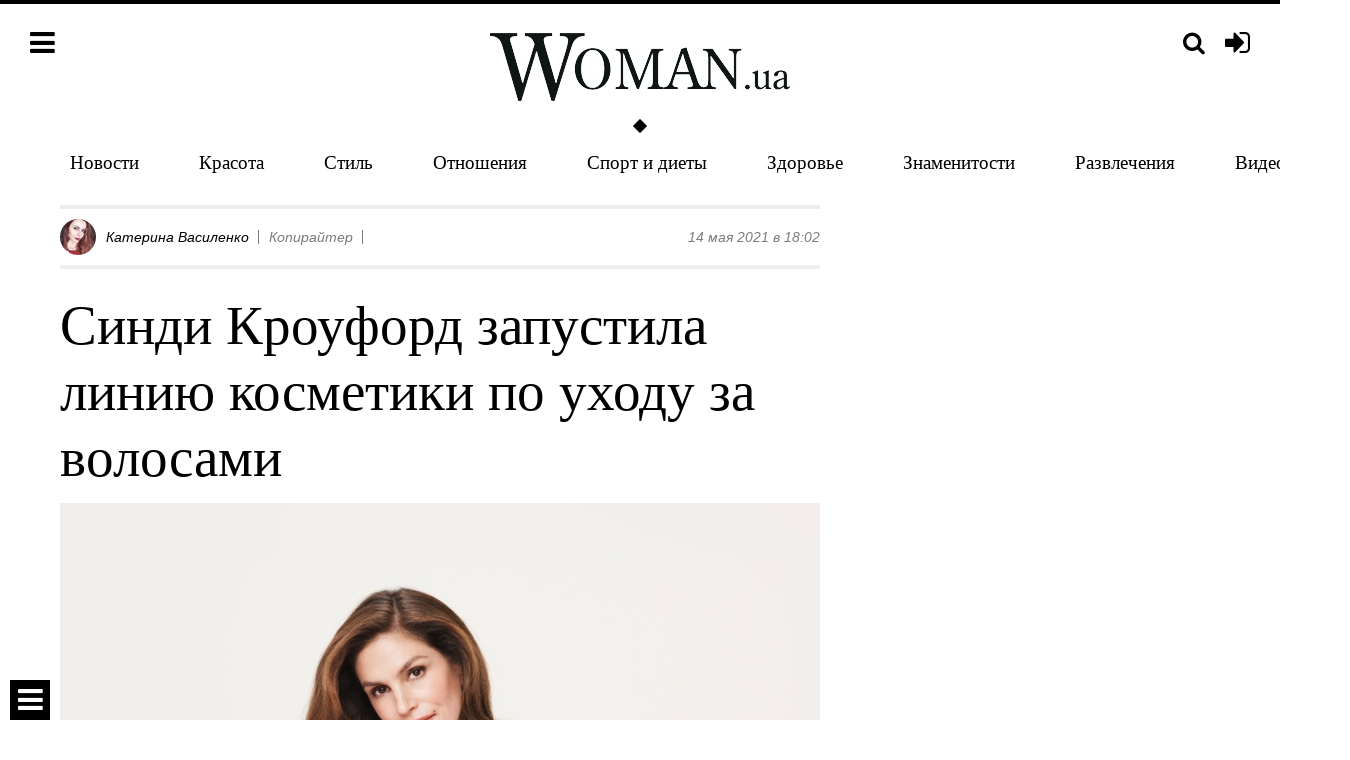

--- FILE ---
content_type: text/html; charset=utf-8
request_url: https://woman.ua/110814-sindi-krouford-zapustila-liniyu-kosmetiki-po-uhodu-za-volosami/
body_size: 8508
content:

<!DOCTYPE html>
<html prefix="og: http://ogp.me/ns# article: http://ogp.me/ns/article#">
	<head>
		<meta charset="utf-8" />
		<title>Синди Кроуфорд запустила линию косметики по уходу за волосами | Новости | Woman.ua</title>
		<meta name="keywords" content="" />
		<meta name="description" content="Женский портал | Новости | 17 лет назад Синди Кроуфорд ..." />
		<meta name="viewport" content="width=device-width, initial-scale=1.0" />
		<meta name="google-site-verification" content="3NgmUjkEMas6FG4GceTJeXonhtJEv9NIBThh5mbta9c" />
		<meta name="msvalidate.01" content="B0321706DE72C7CB0C9AF3A66A112A14" />
		
	<meta name="twitter:card" content="summary" />
	<meta property="og:title" content="Синди Кроуфорд запустила линию косметики по уходу за волосами - woman.ua" />
	<meta property="og:description" content="Линия косметических средств поступит в продажу 21 июня" />
	<meta property="og:type" content="article" />
	<meta property="og:article:published_time" content="14 мая 2021 г. 18:02:00" />
	<meta property="og:url" content="https://woman.ua/110814-sindi-krouford-zapustila-liniyu-kosmetiki-po-uhodu-za-volosami/" />
	<meta property="og:site_name" content="woman.ua" />
	<link rel="canonical" href="https://woman.ua/110814-sindi-krouford-zapustila-liniyu-kosmetiki-po-uhodu-za-volosami/" />
	
		
			<meta property="og:image" content="https://woman.ua/media/cache/6b/10/6b1017456dfd4296716130632ad2324d.jpg" />
			<meta property="og:image:width" content="600" />
			<meta property="og:image:height" content="400" />
		
	
	
		<link rel="amphtml" href="https://woman.ua/110814-sindi-krouford-zapustila-liniyu-kosmetiki-po-uhodu-za-volosami.amp" />
	
	
    <link rel="alternate" hreflang="ru" href="/110814-sindi-krouford-zapustila-liniyu-kosmetiki-po-uhodu-za-volosami/" />



		
	<script type="application/ld+json">
		{
			"@context": "http://schema.org",
			"@type": "NewsArticle",
			"headline": "Синди Кроуфорд запустила линию косметики по уходу за волосами",
			"name": "Синди Кроуфорд запустила линию косметики по уходу за волосами",
			"url": "https://woman.ua/110814-sindi-krouford-zapustila-liniyu-kosmetiki-po-uhodu-za-volosami/",
			"mainEntityOfPage": {
				"@type":"WebPage",
				"@id":"/110814-sindi-krouford-zapustila-liniyu-kosmetiki-po-uhodu-za-volosami/"
			},
			"thumbnailUrl": "https://woman.ua/media/posts/2021/05/32442da45d.jpg",
			"dateCreated": "2021-05-14T18:02:00+03:00",
			"datePublished": "2021-05-14T18:02:00+03:00",
			"dateModified": "2021-05-14T18:02:00+03:00",
			"author": {
				"@type": "Person",
				"name": "Катерина Василенко"
			},
			"publisher": {
				"@type": "Organization",
				"name": "woman.ua",
				"logo": {
					"@type": "ImageObject",
					"url": "https://woman.ua/static/img/logo.png",
					"width": "300",
					"height": "68"
				}
			},
			"image": {
				"@type": "ImageObject",
				"representativeOfPage": "true",
				"url": "https://woman.ua/media/posts/2021/05/32442da45d.jpg"
			}
		}
	</script>

		<link rel="shortcut icon" href="/favicon.ico" />

		<link rel="dns-prefetch" href="//stats.g.doubleclick.net/" />
		<link rel="dns-prefetch" href="//securepubads.g.doubleclick.net/" />
		<link rel="dns-prefetch" href="//cm.g.doubleclick.net/" />
		<link rel="dns-prefetch" href="//tpc.googlesyndication.com/" />
		<link rel="dns-prefetch" href="//x.magnet.kiev.ua/" />
		<link rel="dns-prefetch" href="//connect.facebook.net/" />
		<link rel="dns-prefetch" href="//cdn.ampproject.org/" />
		<link rel="dns-prefetch" href="//fonts.googleapis.com/" />
		
			<link rel="dns-prefetch" href="//adservice.google.com/" />
			<link rel="dns-prefetch" href="//www.googletagservices.com/" />
			<link rel="dns-prefetch" href="//pagead2.googlesyndication.com/" />
			<link rel="dns-prefetch" href="//inv-nets.admixer.net/" />
			<link rel="dns-prefetch" href="//cdn.admixer.net/" />
			<link rel="dns-prefetch" href="//an.yandex.ru/" />
		

		

		
		

		<link rel="stylesheet" href="/static/CACHE/css/ad041a11d0fa.css" type="text/css" />

		
			<link rel="stylesheet" href="/static/css/base.css?v=20200220" />
			
		
		

		
		

		<script type="text/javascript" src="/static/CACHE/js/061b941dc119.js"></script>

		<script>
			var _gaq = _gaq || [];
			_gaq.push(['_setAccount', 'UA-24182156-2']);
			_gaq.push(['_setDomainName', 'woman.ua']);

			//adbltrack
			if (!('ab' in window)) { window.ab = true; };
			if (window.ab == true) {
				_gaq.push(['_setCustomVar', 4, 'Adblock', 'Adblock-on', 2]);
			} else {
				_gaq.push(['_setCustomVar', 4, 'Adblock', 'Adblock-off', 2]);
			}

			_gaq.push(['_trackPageview']);
		</script>

		
			<script async="async" src="https://www.googletagservices.com/tag/js/gpt.js"></script>
			<script>
				var googletag = googletag || {};
				googletag.cmd = googletag.cmd || [];
				
	var gptadslots = [], gptIndex = -1;


				googletag.cmd.push(function() {
					
					googletag.defineSlot('/146704994/woman-branding', [1, 1], 'woman-branding').addService(googletag.pubads());
					
					googletag.pubads().collapseEmptyDivs(true);
					googletag.pubads().enableSingleRequest();
					googletag.enableServices();
				});
			</script>
			<script>
				(function() {
					var w = window,
						d = document,
						protocol =/https/i.test(w.location.protocol) ? 'https:' : 'http:',
						aml = typeof admixerML !== 'undefined' ? admixerML : { };
					aml.fn = aml.fn || [];
					aml.invPath = aml.invPath || (protocol + '//inv-nets.admixer.net/');
					aml.cdnPath = aml.cdnPath || (protocol + '//cdn.admixer.net/');
					if (!w.admixerML)
					{
						var lodash = document.createElement('script');
						lodash.id = 'amlScript';
						lodash.async = true;
						lodash.src = aml.cdnPath + 'scripts3/loader2.js';
						var node = d.getElementsByTagName('script')[0];
						node.parentNode.insertBefore(lodash, node);
						w.admixerML = aml;
					}
				})();
			</script>
			<script>
				admixerML.fn.push(function() {
					admixerML.defineSlot({z: '303bd33b-b875-49a1-9540-64fabaccbe60', ph: 'admixer_303bd33bb87549a1954064fabaccbe60_zone_22785_sect_435_site_422', i: 'inv-nets'});
					
	admixerML.defineSlot({z: '785cee72-c067-4656-8cac-856a0a8ca3ad', ph: 'admixer_785cee72c06746568cac856a0a8ca3ad_zone_22786_sect_435_site_422', i: 'inv-nets'});

					admixerML.singleRequest();
				});
			</script>
		
	</head>
	<body>
		<div id="fb-root"></div>

		
			<div id="woman-branding" class="h0 hidden-xs text-center"></div>
			<div id="admixer_303bd33bb87549a1954064fabaccbe60_zone_22785_sect_435_site_422"></div>
			<script>
				<!--//<![CDATA[
					document.MAX_ct0 ='{clickurl}';
					var m3_u = (location.protocol=='https:'?'https://x.magnet.kiev.ua/www/delivery/ajs.php':'http://x.magnet.kiev.ua/www/delivery/ajs.php');
					var m3_r = Math.floor(Math.random()*99999999999);
					if (!document.MAX_used) document.MAX_used = ',';
					document.write ("<scr"+"ipt src='"+m3_u);
					document.write ("?zoneid=541");
					document.write ('&amp;cb=' + m3_r);
					if (document.MAX_used != ',') document.write ("&amp;exclude=" + document.MAX_used);
					document.write (document.charset ? '&amp;charset='+document.charset : (document.characterSet ? '&amp;charset='+document.characterSet : ''));
					document.write ("&amp;loc=" + escape(window.location));
					if (document.referrer) document.write ("&amp;referer=" + escape(document.referrer));
					if (document.context) document.write ("&context=" + escape(document.context));
					if ((typeof(document.MAX_ct0) != 'undefined') && (document.MAX_ct0.substring(0,4) == 'http')) {
						document.write ("&amp;ct0=" + escape(document.MAX_ct0));
					}
					if (document.mmm_fo) document.write ("&amp;mmm_fo=1");
					document.write ("'><\/scr"+"ipt>");
				//]]>-->
			</script><noscript><a href="//x.magnet.kiev.ua/www/delivery/ck.php?n=aa06be59&amp;cb={random}" target="_blank"><img src="//x.magnet.kiev.ua/www/delivery/avw.php?zoneid=541&amp;cb={random}&amp;n=aa06be59&amp;ct0={clickurl}" alt="" /></a></noscript>
		

		<div class="wrap-holder">
			<div class="menu-holder">
				<div class="container-fluid">
					<div class="row">
						<div class="col-xs-4 col-sm-3">
							<div class="top-bar pull-left">
								<a class="pull-left js-menu" href="#"><i class="fa fa-bars"></i></a>
							</div>
							<div class="clearfix"></div>
						</div>
						<div class="col-xs-8 col-sm-3 col-sm-push-6">
							
								<div class="top-bar pull-right">
									<a class="pull-right auth-login" href="/auth/login/" title="Вход"><i class="fa fa-sign-in"></i></a>
								</div>
							
							<div class="top-bar pull-right">
								<a class="pull-right js-search-lb" href="/search/" data-popup-url="/search/popup/" title="Поиск"><i class="fa fa-search fa-search_menu"></i></a>
							</div>
							<div class="clearfix"></div>
						</div>
						<div class="col-xs-12 col-sm-6 col-sm-pull-3">
							<div class="top-bar-center">
								<a href="/">
									<img class="logo" src="/static/img/logo.png?v=2" alt="Woman.ua – Портал для женщин №1 в Украине" />
								</a>
							</div>
						</div>

					</div>
					<div class="site-wrap site-wrap_bg">
						<ul class="top-menu">
	
		<li class="top-menu-item"><a class="top-menu-link" href="/news/">Новости</a></li>
	
		<li class="top-menu-item"><a class="top-menu-link" href="/moda-i-krasota/">Красота</a></li>
	
		<li class="top-menu-item hidden-xs hidden-sm"><a class="top-menu-link" href="/stil-zhizni/">Стиль</a></li>
	
		<li class="top-menu-item hidden-xs hidden-sm"><a class="top-menu-link" href="/otnosheniya/">Отношения</a></li>
	
		<li class="top-menu-item hidden-xs hidden-sm"><a class="top-menu-link" href="/sport-i-dieti/">Спорт и диеты</a></li>
	
		<li class="top-menu-item hidden-xs hidden-sm"><a class="top-menu-link" href="/zdorove/">Здоровье</a></li>
	
		<li class="top-menu-item hidden-xs hidden-sm"><a class="top-menu-link" href="/znamenitosti/">Знаменитости</a></li>
	
		<li class="top-menu-item hidden-xs hidden-sm hidden-md slim-site-hidden"><a class="top-menu-link" href="/razvlecheniya/">Развлечения</a></li>
	
		<li class="top-menu-item hidden-xs hidden-sm hidden-md slim-site-hidden"><a class="top-menu-link" href="/video-dnya/">Видео дня</a></li>
	
		<li class="top-menu-item hidden"><a class="top-menu-link" href="/deti/">Дети</a></li>
	
		<li class="top-menu-item hidden"><a class="top-menu-link" href="/mneniya/">Жизнь</a></li>
	
		<li class="top-menu-item hidden"><a class="top-menu-link" href="/svadba/">Свадьба</a></li>
	

	
</ul>

					</div>
				</div>
			</div>

			

			

			
				
			

			
				<div class="site-wrap site-wrap_bg">
					<div class="container-fluid">
						<div class="row">
							

							
								<div class="col-sm-7 col-md-8 col-lg-content js-preload-content">
									
									
	<div id="js-main-container" class="js-post-container">
		

<div id="post-110814" class="js-post" data-url="/110814-sindi-krouford-zapustila-liniyu-kosmetiki-po-uhodu-za-volosami/" data-title="Синди Кроуфорд запустила линию косметики по уходу за волосами">

	

	<div class="bl-author bottom10">
		<table class="table table-author">
			<tbody>
				<tr>
					
						
							<td class="first"><img src="/media/cache/4b/48/4b48b2798581448f565beab9977a9734.jpg" class="img-circle" alt="" /></td>
						
						<td class="w100">
							<div class="bl-author__el"><a href="/users/9754/posts/">Катерина Василенко</a></div>
							
								<div class="bl-author__el hidden-xs hidden-sm">Копирайтер</div>
							
							<div class="bl-author__el">
								
								
								
								
							</div>
						</td>
					
					<td class="text-right text-nowrap">14 мая 2021 в 18:02</td>
				</tr>
			</tbody>
		</table>
	</div>

	<h1>Синди Кроуфорд запустила линию косметики по уходу за волосами</h1>

	
		<div class="placeholder text-center">
			
				<img class="img-responsive-inline img-hover js-album" onclick="new Album(this); return false;" src="/static/img/noimage.gif" data-src="/media/posts/2021/05/32442da45d.jpg" data-js="lazyload" data-original="/media/cache/b0/0e/b00e0d232a493117f3ec4d4a42c76d8a.jpg" alt="" />
			
			
		</div>
		
			<div class="placeholder text-center">
				
					<div id="woman-post_110814">
						<script>
							gptIndex++;
							$(document).ready(function() {
								(function (gptIndex) {
									$('#woman-post_110814').attr('data-gpt-index', gptIndex);
									if( (typeof OA_branding) != 'undefined' || gptIndex == 0 ) {
										googletag.cmd.push(function() {
											var mapping_post_slim = googletag.sizeMapping().
											addSize([500, 500], [[468, 60], 'fluid']).
											addSize([1, 1], [300, 250]).
											build();
											gptadslots[gptIndex] = googletag.defineSlot('/146704994/woman-post-1', [[300, 250], [468, 60], 'fluid'], 'woman-post_110814').defineSizeMapping(mapping_post_slim).addService(googletag.pubads());
											googletag.display('woman-post_110814');
										});
									} else {
										googletag.cmd.push(function() {
											var mapping_post = googletag.sizeMapping().
											addSize([1280, 700], [[728, 90], 'fluid']).
											addSize([500, 500], [468, 60]).
											addSize([1, 1], [300, 250]).
											build();
											gptadslots[gptIndex] = gptadslots[gptIndex] = googletag.defineSlot('/146704994/woman-post-1', [[300, 250], [468, 60], [728, 90], 'fluid'], 'woman-post_110814').defineSizeMapping(mapping_post).addService(googletag.pubads());
											googletag.display('woman-post_110814');
										});
									}
								})(gptIndex);
							});
						</script>
					</div>
				
			</div>
		
	

	
		<div class="post-teaser">Линия косметических средств поступит в продажу 21 июня</div>
	

	<div class="post-body">
		<p>
 17 лет назад Синди Кроуфорд запустила собственный косметический бренд Meaningful Beauty. В портфель бренда входили самые разные антиоксидантные средства по уходу за кожей. На данный момент у Meaningful Beauty более 4 миллионов клиентов. Теперь же супермодель запустила линию по уходу за волосами.
</p>
<p>
 "Мы знаем, что наша кожа будет стареть... и мы знаем, что наши волосы станут седыми, но никто не говорит о старении волос", — рассказала Синди. Звезда призналась, что впервые заметила изменения в собственных волосах после рождения детей. Они стали тусклыми, ломкими, тонкими и стали чаще выпадать.
</p>
<p style="text-align: center;">
 <img alt="" class="img-responsive-inline js-album" data-js="lazyload" data-original="/media/uploads/c60d45287ed0.jpg" data-title="" onclick="new Album(this); return false;" src="/static/img/noimage.gif"/>
</p>
<p>
 Кроуфорд задалась вопросом, будут ли ингредиенты, особенно антиоксиданты из дыни, которые она использует в косметике по уходу за лицом, так же эффективны и для волос. Проведя клинические исследования, супермодель увидела положительный результат.
</p>
<p>
 В коллекцию по уходу за волосами вошли шампунь ($ 59), кондиционер ($ 59), средство для ухода за кожей головы ($ 45), несмываемый спрей ($ 36) и красящее средство для коррекции корней ($ 45).
</p>
<p style="text-align: center;">
 <img alt="" class="img-responsive-inline js-album" data-js="lazyload" data-original="/media/uploads/e938b87b6f22b.jpg" data-title="" onclick="new Album(this); return false;" src="/static/img/noimage.gif"/>
</p>
	</div>

	
		
			
<!-- rules -->


	
	
	
	

		
	

	
		
			<div class="vi20">
				<i class="pull-left right10">Теги:</i> <a class="category-inpost text-lowercase" href="/tags/sindi-krouford/" title="Синди Кроуфорд">Синди Кроуфорд</a><a class="category-inpost text-lowercase" href="/tags/uhod-za-volosami/" title="уход за волосами">уход за волосами</a>
				<div class="clearfix"></div>
			</div>
		
	

	<div class="bl-share placeholder">
		<div class="bl-share__title">Поделиться:</div>
		<div id="social-likes-post-110814" class="social-likes social-likes_woman" data-url="https://woman.ua/110814-sindi-krouford-zapustila-liniyu-kosmetiki-po-uhodu-za-volosami/" data-title="Синди Кроуфорд запустила линию косметики по уходу за волосами">
			<div class="facebook" title="Поделиться ссылкой на Фейсбуке"><span class="hidden-xs">Зашарить</span></div>
			<div class="twitter" title="Поделиться ссылкой в Твиттере"><span class="hidden-xs">Затвитить</span></div>
		</div>
		<div class="clearfix"></div>
	</div>

	

	
		<div id="admixer_785cee72c06746568cac856a0a8ca3ad_zone_22786_sect_435_site_422" class="text-center placeholder woman-roll">
			<script>
				$(document).ready(function() {
					admixerML.fn.push(function() {
						admixerML.display('admixer_785cee72c06746568cac856a0a8ca3ad_zone_22786_sect_435_site_422');
					});
				});
			</script>
		</div>
		
		<div class="row">
			<div class="col-md-6">
				<div class="placeholder text-center">
					
						<div id="woman-post_l_110814">
							<script>
								gptIndex++;
								$(document).ready(function() {
									(function (gptIndex) {
										$('#woman-post_l_110814').attr('data-gpt-index', gptIndex);
										if( (typeof OA_branding) != 'undefined' || gptIndex == 1 ) {
											googletag.cmd.push(function() {
												gptadslots[gptIndex] = googletag.defineSlot('/146704994/woman-post-sq-left', [300, 250], 'woman-post_l_110814').addService(googletag.pubads());
												googletag.display('woman-post_l_110814');
											});
										} else {
											googletag.cmd.push(function() {
												var post_sq_left = googletag.sizeMapping().
												addSize([1280, 700], [336, 280]).
												addSize([1, 1], [300, 250]).
												build();
												gptadslots[gptIndex] = googletag.defineSlot('/146704994/woman-post-sq-left', [[300, 250], [336, 280]], 'woman-post_l_110814').defineSizeMapping(post_sq_left).addService(googletag.pubads());
												googletag.display('woman-post_l_110814');
											});
										}
									})(gptIndex);
								});
							</script>
						</div>
					
				</div>
			</div>
			<div class="col-md-6 hidden-xs">
				<div class="placeholder text-center">
					
						<div id="woman-post_r_110814">
							<script>
								gptIndex++;
								$(document).ready(function() {
									(function (gptIndex) {
										$('woman-post_r_110814').attr('data-gpt-index', gptIndex);
										if( (typeof OA_branding) != 'undefined' || gptIndex == 2 ) {
											googletag.cmd.push(function() {
												var post_sq_right = googletag.sizeMapping().
												addSize([1024, 500], [300, 250]).
												addSize([1, 1], []).
												build();
												gptadslots[gptIndex] = googletag.defineSlot('/146704994/woman-post-sq-right', [300, 250], 'woman-post_r_110814').defineSizeMapping(post_sq_right).addService(googletag.pubads());
												googletag.display('woman-post_r_110814');
											});
										} else {
											googletag.cmd.push(function() {
												var post_sq_right = googletag.sizeMapping().
												addSize([1280, 700], [336, 280]).
												addSize([1024, 500], [300, 250]).
												addSize([1, 1], []).
												build();
												gptadslots[gptIndex] = googletag.defineSlot('/146704994/woman-post-sq-right', [[300, 250], [336, 280]], 'woman-post_r_110814').defineSizeMapping(post_sq_right).addService(googletag.pubads());
												googletag.display('woman-post_r_110814');
											});
										}
									})(gptIndex);
								});
							</script>
						</div>
					
				</div>
			</div>
		</div>
	

	<div class="js-hide placeholder">
		<div class="js-hide-bl">
			

<div class="js-comment-list-container">
				
			<div class="js-comment-form-container comment-mover">
				<div class="comment_hidden">
					<h2>Комментарии</h2>
				</div>
				<div class="placeholder">
					<div class="row">
						<div class="col-sm-2 col-xs-3 text-center">
							
								<img class="img-responsive user-ava" src="/static/img/default-avatar.png" alt="" />
							
						</div>
						<div class="col-sm-10 col-xs-9">
							<form class="sky-form" method="post" action="/comments/add/" data-text-required-message="Введите текст комментария">
								<input name="user_id" value="0" type="hidden" />
								<input name="content_type_id" value="17" type="hidden" />
								<input name="content_object_id" value="110814" type="hidden" />
								<input name="parent_id" value="0" type="hidden" />
								<div class="comment-body">
									<section>
										<label class="textarea">
											<i class="icon-append fa fa-comment"></i>
											<textarea name="text" rows="3"></textarea>
										</label>
									</section>
								</div>
								
							</form>
						</div>
					</div>
				</div>
			</div>


	

					

</div>

			
				<div class="bl-subscribe placeholder">
					<div class="h3">Всегда оставайся в курсе самого свежего!</div>
					<p>Только самое интересное, без спама и чепухи, лучшие новости недели на твоём e-mail или в твоей новостной ленте.</p>
					<div class="row">
						<div class="col-md-7 ">
							<form action="/digest/subscribe/" method="post" class="sky-form">
								<section class="subscribe-bl">
									<label class="input">
										<input type="text" name="email" placeholder="Введи свой e-mail" />
									</label>
									<button type="submit" class="btn btn-black btn-input" onclick="_gaq.push(['_trackEvent', 'Internal links', 'Подписаться', 'На странице поста']);">Подписаться</button>
								</section>
							</form>
						</div>
						<div class="col-md-1">
							<div class="bl-subscribe__txt">или</div>
						</div>
						<div class="col-md-4">
							<div class="bl-subscribe__soc">
								<a href="https://www.facebook.com/Womanua.site" class="follow-us" target="_blank">
									<i class="fa fa-facebook inverse"></i>
								</a>
								<a href="https://twitter.com/womanuasite" class="follow-us" target="_blank">
									<i class="fa fa-twitter inverse"></i>
								</a>
								<a href="https://vk.com/womanua.site" class="follow-us" target="_blank">
									<i class="fa fa-vk inverse"></i>
								</a>
							</div>
						</div>
					</div>
				</div>
			
		</div>
		<a href="#" class="pseudo show-link js-show"><span class="pseudolink">Показать комментарии</span> <i class="fa fa-plus" aria-hidden="true"></i></a>
		<a href="#" class="pseudo hidden-link js-hidden"><span class="pseudolink">Скрыть комментарии</span> <i class="fa fa-minus" aria-hidden="true"></i></a>
	</div>

	
</div>
	</div>
	<div class="js-spinner vi20 text-center" style="visibility: hidden;"><i class="fa fa-refresh fa-spin fa-3x fa-fw"></i></div>

								</div>
								
									<div class="col-sm-5 col-md-4 col-lg-sidebar js-preload-sidebar hidden-xs">
										
											<div id="woman-premium-01" class="placeholder text-center">
												<script>
													$(function() {
														googletag.cmd.push(function() {
															googletag.defineSlot('/146704994/woman-premium-01', [[300, 250], [300, 600]], 'woman-premium-01').
															
															addService(googletag.pubads());
															googletag.display('woman-premium-01');
														});
													});
												</script>
											</div>
										

										
										
	
	



										
											<div id="js-preload-banner" class="hidden-xs preload-banner">
											<div>
												<div id="woman-sidebar-floating"></div>
												<script>
													$(function() {
														googletag.cmd.push(function() {
															gptadslots_scroll = googletag.defineSlot('/146704994/woman-sidebar-floating', [300, 600], 'woman-sidebar-floating').
															
															addService(googletag.pubads());
														});
													});
												</script>
											</div>
											</div>
										
										<div class="clearfix"></div>
									</div>
								
							

							<div class="clearfix"></div>
							<div class="col-lg-12 js-preload-footer">
								
								
								<div class="placeholder"></div>
							</div>
						</div>
					</div>
				</div>
			

			
			<div class="footer-holder fixed js-footer">
				<div class="site-wrap">
					<div class="container-fluid">
						
	<div class="footer-slide">
		<a class="footer-slide__up js-up" href="#"><i class="fa fa-bars"></i></a>
		<a class="footer-slide__down js-down" href="#"><i class="fa fa-sort-down"></i></a>
	</div>

						<div class="row">
							<div class="col-sm-4 font-big">
								<div class="placeholder">
									<ul class="list-unstyled inverse">
										<li>
											<p><a href="/specproekty/">Спецпроекты</a></p>
										</li>
										<li>
											<p><a href="/contacts/">Контакты</a></p>
										</li>
										<li>
											<p><a href="/about/">О проекте</a></p>
										</li>
										<li>
											<p><a href="http://magnet.kiev.ua/rules/" target="_blank" rel="nofollow noopener">Соглашение</a></p>
										</li>
										<li>
											<p><a href="http://magnet.kiev.ua/advertising/woman/" target="_blank" rel="nofollow noopener">Реклама</a></p>
										</li>
									</ul>
								</div>
								<hr />
								<div class="placeholder">
										<span class="inverse">Следи за нами:</span>
										<a href="https://www.facebook.com/Womanua.site" class="follow-us" target="_blank" rel="nofollow noopener">
											<i class="fa fa-facebook"></i>
										</a>
										<a href="https://www.youtube.com/channel/UCHQ_dqoFEED6DN4Z1fKj6LA" class="follow-us" target="_blank" rel="nofollow noopener">
											<i class="fa fa-youtube"></i>
										</a>
										<a href="https://twitter.com/womanuasite" class="follow-us" target="_blank" rel="nofollow noopener">
											<i class="fa fa-twitter"></i>
										</a>
										<a href="/feed/" class="follow-us" target="_blank" rel="nofollow noopener">
											<i class="fa fa-rss"></i>
										</a>
										<a href="https://flipboard.com/@womanua/woman.ua-2ccmkcp0y" class="follow-us" target="_blank" rel="nofollow noopener">
											<svg version="1.1" id="Шар_1" xmlns="http://www.w3.org/2000/svg" xmlns:xlink="http://www.w3.org/1999/xlink" x="0px" y="0px" width="24px" height="24px" viewBox="0 0 16 16" enable-background="new 0 0 16 16" xml:space="preserve">
												<g><circle fill="#FFFFFF" cx="8" cy="8" r="8"/><g><rect x="3.2" y="3.2" width="3.199" height="9.6"/><rect x="6.399" y="3.2" opacity="0.9" width="6.4" height="3.2"/><rect x="6.399" y="6.4" opacity="0.8" width="3.2" height="3.199"/></g></g>
											</svg>
										</a>
										
								</div>
							</div>
							<div class="col-sm-4">
								<div class="placeholder">
									
								</div>
							</div>
							<div class="col-sm-4">
								<div class="placeholder">
									<a href="/"><img class="logo" src="/static/img/white_logo.png?v1" alt="Woman.ua" /></a>
								</div>
								<hr />
								<div class="placeholder">
									<p class="gray font14"><a href="/">Woman.ua</a> &copy; 2026 Все права защищены. Интернет-издание для женщин о стиле жизни и культуре</p>
									<div class="text-right">
										<div class="lab lab_copy"></div>
										<div class="lab lab_18"></div>
									</div>
								</div>
							</div>
						</div>
					</div>
				</div>
			</div>
			
		</div>

		<div id="fader"></div>
		<div id="lightbox" class="lightbox site-wrap"></div>
		<div class="js-menu-cover site-wrap col-xs-10 col-sm-5 col-md-3 menu-cover">
			<div class="top-bar pull-left">
				<a class="pull-left js-menu" href="#"><i class="fa fa-close"></i></a>
			</div>
			<div class="clearfix"></div>
											
									<ul class="list-unstyled top25">
									
										
											<li class="top-bar-center top-bar-center_mobile"><a class="top-menu-link" href="/news/">Новости</a></li>
										
									
										
											<li class="top-bar-center top-bar-center_mobile"><a class="top-menu-link" href="/moda-i-krasota/">Красота</a></li>
										
									
										
											<li class="top-bar-center top-bar-center_mobile"><a class="top-menu-link" href="/stil-zhizni/">Стиль</a></li>
										
									
										
											<li class="top-bar-center top-bar-center_mobile"><a class="top-menu-link" href="/otnosheniya/">Отношения</a></li>
										
									
										
											<li class="top-bar-center top-bar-center_mobile"><a class="top-menu-link" href="/specproekty/">Спецпроекты</a></li>
										
									
										
											<li class="top-bar-center top-bar-center_mobile"><a class="top-menu-link" href="/sport-i-dieti/">Спорт и диеты</a></li>
										
									
										
											<li class="top-bar-center top-bar-center_mobile"><a class="top-menu-link" href="/zdorove/">Здоровье</a></li>
										
									
										
											<li class="top-bar-center top-bar-center_mobile"><a class="top-menu-link" href="/znamenitosti/">Знаменитости</a></li>
										
									
										
											<li class="top-bar-center top-bar-center_mobile"><a class="top-menu-link" href="/razvlecheniya/">Развлечения</a></li>
										
									
										
											<li class="top-bar-center top-bar-center_mobile"><a class="top-menu-link" href="/kariera/">Карьера</a></li>
										
									
										
									
										
											<li class="top-bar-center top-bar-center_mobile"><a class="top-menu-link" href="/deti/">Дети</a></li>
										
									
										
											<li class="top-bar-center top-bar-center_mobile"><a class="top-menu-link" href="/mneniya/">Жизнь</a></li>
										
									
										
											<li class="top-bar-center top-bar-center_mobile"><a class="top-menu-link" href="/svadba/">Свадьба</a></li>
										
									
									<li class="top-bar-center top-bar-center_mobile"><a class="top-menu-link" href="/calculator/">Калькулятор калорий</a></li>
								</ul>

		</div>

		

		<script type="text/javascript" src="/static/CACHE/js/be1fd9c9171c.js"></script>

		
			<div id="woman_mobile" class="woman_mobile">
				<script>
					googletag.cmd.push(function() {
						googletag.defineSlot('/146704994/woman_mobile', [[300, 120], [320, 50], [468, 200], [768, 200], [1024, 200], [1024, 768]], 'woman_mobile').addService(googletag.pubads());
						googletag.display('woman_mobile');
					});
				</script>
			</div>
			<script>
				$(function() {
					googletag.cmd.push(function() { googletag.display('woman-branding'); });
					admixerML.fn.push(function() { admixerML.display('admixer_303bd33bb87549a1954064fabaccbe60_zone_22785_sect_435_site_422'); });
				});
			</script>
			<script>
				$(function() {
					if( mobile )
					{
						var fjs = document.getElementsByTagName('script')[0], s = document.createElement('script');
						s.async = true; s.src = '//pagead2.googlesyndication.com/pagead/js/adsbygoogle.js';
						fjs.parentNode.insertBefore(s, fjs);

						(adsbygoogle = window.adsbygoogle || []).push({
							google_ad_client: "ca-pub-3085893220270328",
							enable_page_level_ads: true
						});
					}
				});
			</script>
		

		
			
				<div id="woman_fixed_mobile">
					<script>
						googletag.cmd.push(function() {
							var woman_fixed_mobile = googletag.defineOutOfPageSlot('/146704994/woman_fixed_mobile', googletag.enums.OutOfPageFormat.BOTTOM_ANCHOR);
							if( woman_fixed_mobile ) {
								woman_fixed_mobile.addService(googletag.pubads());
							}
						});
					</script>
				</div>
			
		

		
			
				<div id="woman_interstitial">
					<script>
						googletag.cmd.push(function() {
							var woman_interstitial = googletag.defineOutOfPageSlot('/146704994/woman_interstitial', googletag.enums.OutOfPageFormat.INTERSTITIAL);
							if( woman_interstitial ) {
								woman_interstitial.addService(googletag.pubads());
							}
						});
					</script>
				</div>
			
		

		<script>
			

			(function() {
				var ga = document.createElement('script'); ga.async = true;
				ga.src = ('https:' == document.location.protocol ? 'https://' : 'http://') + 'stats.g.doubleclick.net/dc.js';
				var s = document.getElementsByTagName('script')[0]; s.parentNode.insertBefore(ga, s);
			})();

			(function(d, s, id) {
				var js, fjs = d.getElementsByTagName(s)[0];
				if (d.getElementById(id)) return;
				js = d.createElement(s); js.id = id;
				js.src = "//connect.facebook.net/ru_RU/sdk.js#xfbml=1&version=v2.6";
				fjs.parentNode.insertBefore(js, fjs);
			}(document, 'script', 'facebook-jssdk'));
		</script>


		<!-- Google tag G4 -->
		<script async src="https://www.googletagmanager.com/gtag/js?id=G-VPNS3SCQSS"></script>
		<script>
			window.dataLayer = window.dataLayer || [];
			function gtag(){dataLayer.push(arguments);}
			gtag('js', new Date());
			gtag('config', 'G-VPNS3SCQSS');
		</script>

	</body>
</html>

--- FILE ---
content_type: text/html; charset=utf-8
request_url: https://www.google.com/recaptcha/api2/aframe
body_size: 264
content:
<!DOCTYPE HTML><html><head><meta http-equiv="content-type" content="text/html; charset=UTF-8"></head><body><script nonce="h1sxOUt1fDnYj1olFrZozg">/** Anti-fraud and anti-abuse applications only. See google.com/recaptcha */ try{var clients={'sodar':'https://pagead2.googlesyndication.com/pagead/sodar?'};window.addEventListener("message",function(a){try{if(a.source===window.parent){var b=JSON.parse(a.data);var c=clients[b['id']];if(c){var d=document.createElement('img');d.src=c+b['params']+'&rc='+(localStorage.getItem("rc::a")?sessionStorage.getItem("rc::b"):"");window.document.body.appendChild(d);sessionStorage.setItem("rc::e",parseInt(sessionStorage.getItem("rc::e")||0)+1);localStorage.setItem("rc::h",'1769506500291');}}}catch(b){}});window.parent.postMessage("_grecaptcha_ready", "*");}catch(b){}</script></body></html>

--- FILE ---
content_type: application/javascript; charset=utf-8
request_url: https://fundingchoicesmessages.google.com/f/AGSKWxX_A6rNOu7EySJs4retR5tX0sk9Qjvh614eow5208CkS-1tB05pAfpctKnf9ZgC4BE-PuDEoa3henCbz9w1DSbOTcrHeE6V5zGW7uS-6T9BxHV6jJtpjHjxPGftYRFjy7kjeUBNgrKCR-g2x6HLx6n1KDuDYEBROplEBEVAiPbiP1VWp-A-eKvP-jGz/_/cache/ads_/advertisingbanner./doubleclickbannerad?/ad-button1./adzonetop.
body_size: -1289
content:
window['2db5883d-d815-4955-be5a-d445e8c22c17'] = true;

--- FILE ---
content_type: text/javascript; charset=UTF-8
request_url: https://x.magnet.kiev.ua/www/delivery/ajs.php?zoneid=541&cb=98503782242&charset=UTF-8&loc=https%3A//woman.ua/110814-sindi-krouford-zapustila-liniyu-kosmetiki-po-uhodu-za-volosami/&mmm_fo=1
body_size: 88
content:
var OX_536812f3 = '';

document.write(OX_536812f3);
